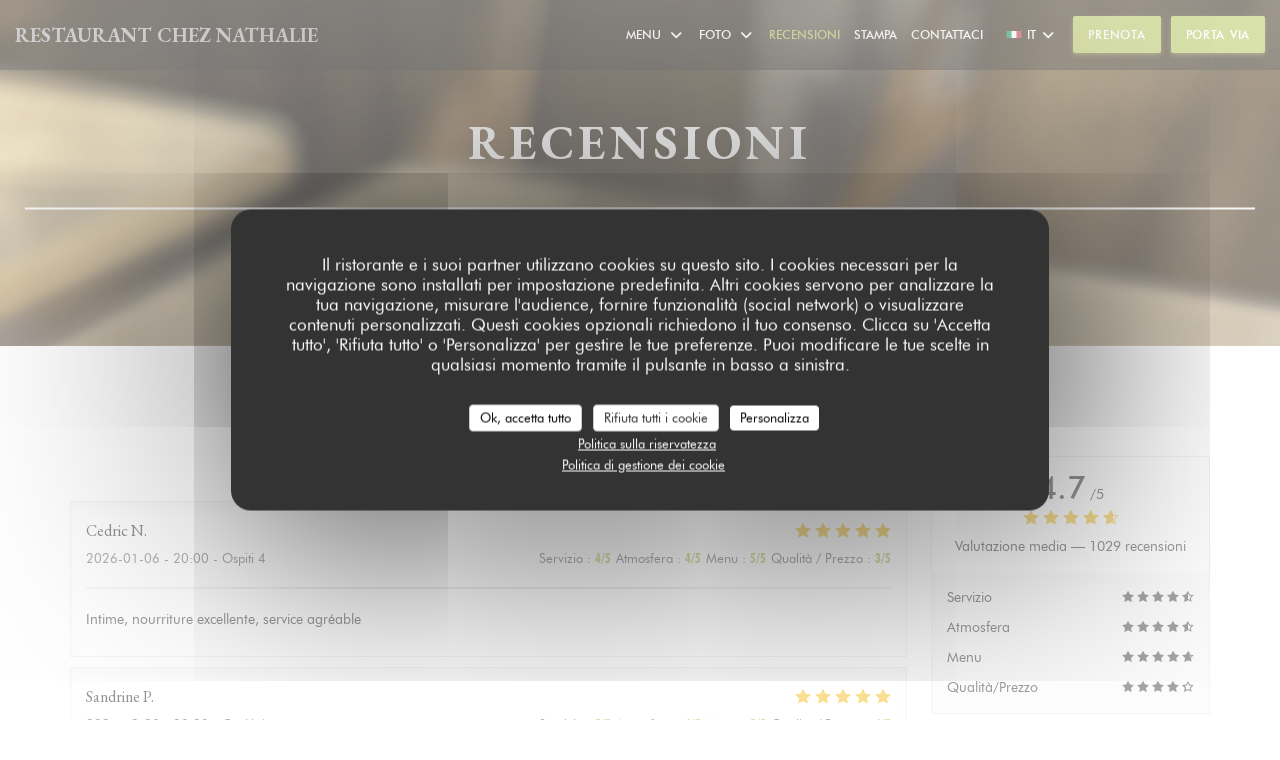

--- FILE ---
content_type: text/html; charset=UTF-8
request_url: https://www.cheznathalie.fr/it/recensioni/?2=
body_size: 15158
content:
<!DOCTYPE html>
<!--[if lt IE 7]>      <html class="no-js lt-ie9 lt-ie8 lt-ie7" lang="it"> <![endif]-->
<!--[if IE 7]>         <html class="no-js lt-ie9 lt-ie8" lang="it"> <![endif]-->
<!--[if IE 8]>         <html class="no-js lt-ie9" lang="it"> <![endif]-->
<!--[if gt IE 8]><!--> <html class="no-js" lang="it"> <!--<![endif]-->


<head>
	<!-- Meta -->
	<meta charset="utf-8">
	<meta http-equiv="X-UA-Compatible" content="IE=edge" />
	<meta name="viewport" content="width=device-width, initial-scale=1">
	<title>Recensioni dei clienti sul RESTAURANT CHEZ NATHALIE, Paris -
Valutazione 4,7 su 5</title>

	<!-- Includes -->
	<meta name="description" content="1029 recensioni clienti verificate da Zenchef sul ristorante
RESTAURANT CHEZ NATHALIE a Paris. Valutazione media : 4,7 su 5..." />



<link rel="canonical" href="https://www.cheznathalie.fr/it/recensioni/" />

<!-- Facebook Like and Google -->
<meta property="og:title" content="Recensioni dei clienti sul RESTAURANT CHEZ NATHALIE, Paris -
Valutazione 4,7 su 5 " />
<meta property="og:type" content="website" />
<meta property="og:url" content="http://www.cheznathalie.fr/it/recensioni/?2=" />
<meta property="og:image" content="https://ugc.zenchef.com/3/5/1/7/2/7/1/5/0/6/4/2/0/1567183393_191/c64fc6b6bec3c63597e39ed66185f494.website.jpg" />
<meta property="og:site_name" content="Zenchef" />
<meta property="fb:admins" content="685299127" />
<meta property="place:location:latitude" content="48.8279173" />
<meta property="place:location:longitude" content="2.3528742" />
<meta property="og:description" content="1029 recensioni clienti verificate da Zenchef sul ristorante
RESTAURANT CHEZ NATHALIE a Paris. Valutazione media : 4,7 su 5..." />


	<!-- Twitter Cards -->
	<meta name="twitter:card" content="summary" />
	<meta name="twitter:site" content="@NathalieChez" />
	<meta name="twitter:title" content="Recensioni dei clienti sul RESTAURANT CHEZ NATHALIE, Paris -
Valutazione 4,7 su 5" />
	<meta name="twitter:description" content="1029 recensioni clienti verificate da Zenchef sul ristorante
RESTAURANT CHEZ NATHALIE a Paris. Valutazione media : 4,7 su 5..." />
	<meta name="twitter:image" content="https://ugc.zenchef.com/3/5/1/7/2/7/1/5/0/6/4/2/0/1567183393_191/c64fc6b6bec3c63597e39ed66185f494.website.jpg" />

<script>
	window.restaurantId = 351727;
	window.lang = "it";
	window.API_URL = "//api.zenchef.com/api/v1/";
</script>

	<link rel="alternate" hreflang="x-default" href="https://www.cheznathalie.fr/recensioni/?2=" />
<link rel="alternate" hreflang="it" href="https://www.cheznathalie.fr/it/recensioni/?2=" />
    <link rel="alternate" hreflang="en" href="https://www.cheznathalie.fr/en/reviews/?2=" />
    <link rel="alternate" hreflang="es" href="https://www.cheznathalie.fr/es/opiniones/?2=" />
    <link rel="alternate" hreflang="de" href="https://www.cheznathalie.fr/de/rezensionen/?2=" />
    <link rel="alternate" hreflang="fr" href="https://www.cheznathalie.fr/?2=" />
    <link rel="alternate" hreflang="pt" href="https://www.cheznathalie.fr/pt/avaliacoes/?2=" />
    <link rel="alternate" hreflang="ru" href="https://www.cheznathalie.fr/ru/reviews/?2=" />
    <link rel="alternate" hreflang="cs" href="https://www.cheznathalie.fr/cs/hodnocení/?2=" />
    <link rel="alternate" hreflang="ja" href="https://www.cheznathalie.fr/ja/reviews/?2=" />
    <link rel="alternate" hreflang="zh" href="https://www.cheznathalie.fr/zh/reviews/?2=" />
    <link rel="alternate" hreflang="nl" href="https://www.cheznathalie.fr/nl/reviews/?2=" />
    <link rel="alternate" hreflang="el" href="https://www.cheznathalie.fr/el/reviews/?2=" />
	<link rel="shortcut icon" href="https://ugc.zenchef.com/3/5/1/7/2/7/1/5/0/3/1/8/7/1537782593_138/ea9e03dd194edbcdd134a873b6370ce7.thumb.png" />
	<!-- Preconnect to CDNs for faster resource loading -->
	<link rel="preconnect" href="https://cdnjs.cloudflare.com" crossorigin>
	<link rel="preconnect" href="https://fonts.googleapis.com" crossorigin>
	<link rel="preconnect" href="https://fonts.gstatic.com" crossorigin>

	<!-- Google Web Fonts -->
	<link href='//fonts.googleapis.com/css?family=EB+Garamond:300,300i,400,400i,700,700i,900,900i&display=swap' rel='stylesheet' media='print' onload="this.media='all'">

<noscript>
  <style>
    /* Ensure fonts load in browsers with JavaScript disabled */
    [media='print'].font-fallback {
      media: all !important;
    }
  </style>
</noscript>
	<!-- Critical CSS Inline -->
	<style>
		/* Critical styles for above-the-fold content */
		body {margin: 0;}
        	</style>

	<!-- Critical CSS -->
	<link rel="stylesheet" href="/css/globals/normalize.css">
	<link rel="stylesheet" href="/css/globals/accessibility.css">
	<link rel="stylesheet" href="/css/globals/15/b2c257/EB+Garamond/futura/style.css">

	<!-- Non-critical CSS -->
	<link rel="stylesheet" href="//cdnjs.cloudflare.com/ajax/libs/fancybox/3.5.7/jquery.fancybox.min.css" media="print" onload="this.media='all'">
	<link rel="stylesheet" href="/css/globals/backdrop.css" media="print" onload="this.media='all'">
	<link rel="stylesheet" href="/css/globals/shift-away-subtle.css" media="print" onload="this.media='all'">
	<link rel="stylesheet" href="/css/globals/icomoon.css" media="print" onload="this.media='all'">
	<link rel="stylesheet" href="/css/globals/fontawesome.css" media="print" onload="this.media='all'">
			<link rel="stylesheet" href="/css/css_15/bootstrap.css" media="print" onload="this.media='all'">			<link rel="stylesheet" href="//fonts.googleapis.com/icon?family=Material+Icons" media="print" onload="this.media='all'">		<link rel="stylesheet" href="/css/globals/15/b2c257/EB+Garamond/futura/nav.css" media="print" onload="this.media='all'">
	<link rel="stylesheet" href="/css/globals/15/b2c257/EB+Garamond/futura/menus.css" media="print" onload="this.media='all'">
	<link rel="stylesheet" href="/css/css_15/b2c257/EB+Garamond/futura/main.css?v=23" media="print" onload="this.media='all'">

	<!-- Fallback for browsers without JS -->
	<noscript>
		<link rel="stylesheet" href="//cdnjs.cloudflare.com/ajax/libs/fancybox/3.5.7/jquery.fancybox.min.css">
		<link rel="stylesheet" href="/css/globals/backdrop.css">
		<link rel="stylesheet" href="/css/globals/shift-away-subtle.css">
		<link rel="stylesheet" href="/css/globals/icomoon.css">
		<link rel="stylesheet" href="/css/globals/fontawesome.css">
		<link rel="stylesheet" href="/css/globals/15/b2c257/EB+Garamond/futura/nav.css">
		<link rel="stylesheet" href="/css/globals/15/b2c257/EB+Garamond/futura/menus.css">
		<link rel="stylesheet" href="/css/css_15/b2c257/EB+Garamond/futura/main.css?v=23">
	</noscript>

	<style>
  
	@font-face {
		font-family: 'Futura';
		src: url('/css/fonts/Futura/futura_light-webfont.woff2') format('woff2'),
				url('/css/fonts/Futura/futura_light-webfont.woff') format('woff');
		font-weight: 300;
		font-style: normal;
	}
	@font-face {
		font-family: 'Futura';
		src: url('/css/fonts/Futura/futura_light_italic-webfont.woff2') format('woff2'),
				url('/css/fonts/Futura/futura_light_italic-webfont.woff') format('woff');
		font-weight: 300;
		font-style: italic;
	}
	@font-face {
		font-family: 'Futura';
		src: url('/css/fonts/Futura/futura_book_italic-webfont.woff2') format('woff2'),
				url('/css/fonts/Futura/futura_book_italic-webfont.woff') format('woff');
		font-weight: 400;
		font-style: italic;
	}
	@font-face {
		font-family: 'Futura';
		src: url('/css/fonts/Futura/futura_book-webfont.woff2') format('woff2'),
				url('/css/fonts/Futura/futura_book-webfont.woff') format('woff');
		font-weight: 400;
		font-style: normal;
	}
	@font-face {
		font-family: 'Futura';
		src: url('/css/fonts/Futura/futura_medium-webfont.woff2') format('woff2'),
				url('/css/fonts/Futura/futura_medium-webfont.woff') format('woff');
		font-weight: 600;
		font-style: normal;
	}
	@font-face {
		font-family: 'Futura';
		src: url('/css/fonts/Futura/futura_medium_italic-webfont.woff2') format('woff2'),
				url('/css/fonts/Futura/futura_medium_italic-webfont.woff') format('woff');
		font-weight: 600;
		font-style: italic;
	}
	@font-face {
		font-family: 'Futura';
		src: url('/css/fonts/Futura/futura_bold-webfont.woff2') format('woff2'),
				url('/css/fonts/Futura/futura_bold-webfont.woff') format('woff');
		font-weight: 700;
		font-style: normal;
	}
	@font-face {
		font-family: 'Futura';
		src: url('/css/fonts/Futura/futura_bold_italic-webfont.woff2') format('woff2'),
				url('/css/fonts/Futura/futura_bold_italic-webfont.woff') format('woff');
		font-weight: 700;
		font-style: italic;
	}</style>


	<!-- Widget URL -->
	<script>
		var hasNewBookingWidget = 1;
	</script>
</head>

<body class="current-page-reviews">
	<a href="#main-content" class="skip-link sr-only-focusable">Vai al contenuto principale</a>

	<!-- Header -->
	<nav class="nav " role="navigation" aria-label="Navigazione principale">
	<div class="homelink">
			<a class="no-logo" href="/it/?2=" title="Home RESTAURANT CHEZ NATHALIE">	
			RESTAURANT CHEZ NATHALIE		</a>
	</div>
	<div class="nav-items-wrap ">
		<ul class="nav__items">
	<!-- Menu -->
			<li class="nav__item dropdown-wrap nav__item--menus">
			<a title="Menu" href="/it/menu/?2=">Menu <i class="fa fa-angle-down"></i></a>
			<ul class="dropdown">
									<li>
						<a href="/it/menu/?2=#menu-428747">Carte</a>
					</li>
									<li>
						<a href="/it/menu/?2=#menu-435076">A emporter</a>
					</li>
							</ul>
		</li>
	
	<!-- Gallery -->
			<li class="nav__item dropdown-wrap nav__item--gallery">
			<a title="Foto" href="/it/foto/?2=">Foto <i class="fa fa-angle-down"></i></a>
			<ul class="dropdown">
									<li>
						<a href="/it/foto/?2=#bienvenue-chez-nathalie"> Bienvenue Chez Nathalie</a>
					</li>
									<li>
						<a href="/it/foto/?2=#bienvenue-la-butte-aux-cailles"> Bienvenue à la Butte aux Cailles </a>
					</li>
									<li>
						<a href="/it/foto/?2=#click-collect"> Click & Collect</a>
					</li>
									<li>
						<a href="/it/foto/?2=#for-you"> For you</a>
					</li>
				
							</ul>
		</li>
	
	
	<!-- Reviews -->
			<li class="nav__item nav__item--reviews">
			<a title="Recensioni" href="/it/recensioni/?2=">Recensioni</a>
		</li>
	
	<!-- Events -->
	
	<!-- Press -->
			<li class="nav__item nav__item--press">
			<a title="Stampa" href="/it/a-proposito/?2=">Stampa</a>
		</li>
	
	<!-- Restaurants -->
	
	<!-- Custom page -->
				
	<!-- Custom link -->
	
	<!-- Custom button -->
	
	<!-- Contact -->
	<li class="nav__item nav__item--contact">
		<a title="Contattaci" href="/it/informazioni-contatti/?2=">Contattaci</a>
	</li>

	<!-- Language -->
	<div class="dropdown-wrap drodown-wrap--lang ">
	<span>
		<img src="/img/flags/topbar-it.png" class="flag flag-it" alt="it" width="16" height="11">		IT		<i class="fa fa-angle-down"></i>
	</span>
	<ul class="dropdown">
					<li class="lang lang-en">
				<a href="/en/reviews/?2=">
					<img src="/img/flags/topbar-en.png" class="flag flag-en" alt="en" width="16" height="11">					EN				</a>
			</li>
					<li class="lang lang-es">
				<a href="/es/opiniones/?2=">
					<img src="/img/flags/topbar-es.png" class="flag flag-es" alt="es" width="16" height="11">					ES				</a>
			</li>
					<li class="lang lang-de">
				<a href="/de/rezensionen/?2=">
					<img src="/img/flags/topbar-de.png" class="flag flag-de" alt="de" width="16" height="11">					DE				</a>
			</li>
					<li class="lang lang-fr">
				<a href="/avis/?2=">
					<img src="/img/flags/topbar-fr.png" class="flag flag-fr" alt="fr" width="16" height="11">					FR				</a>
			</li>
					<li class="lang lang-pt">
				<a href="/pt/avaliacoes/?2=">
					<img src="/img/flags/topbar-pt.png" class="flag flag-pt" alt="pt" width="16" height="11">					PT				</a>
			</li>
					<li class="lang lang-ru">
				<a href="/ru/reviews/?2=">
					<img src="/img/flags/topbar-ru.png" class="flag flag-ru" alt="ru" width="16" height="11">					RU				</a>
			</li>
					<li class="lang lang-cs">
				<a href="/cs/hodnocení/?2=">
					<img src="/img/flags/topbar-cs.png" class="flag flag-cs" alt="cs" width="16" height="11">					CS				</a>
			</li>
					<li class="lang lang-ja">
				<a href="/ja/reviews/?2=">
					<img src="/img/flags/topbar-ja.png" class="flag flag-ja" alt="ja" width="16" height="11">					JA				</a>
			</li>
					<li class="lang lang-zh">
				<a href="/zh/reviews/?2=">
					<img src="/img/flags/topbar-zh.png" class="flag flag-zh" alt="zh" width="16" height="11">					ZH				</a>
			</li>
					<li class="lang lang-nl">
				<a href="/nl/reviews/?2=">
					<img src="/img/flags/topbar-nl.png" class="flag flag-nl" alt="nl" width="16" height="11">					NL				</a>
			</li>
					<li class="lang lang-el">
				<a href="/el/reviews/?2=">
					<img src="/img/flags/topbar-el.png" class="flag flag-el" alt="el" width="16" height="11">					EL				</a>
			</li>
			</ul>
</div>

	<!-- Buttons -->
	</ul>

		<div class="nav__buttons">
			<!-- Buttons -->
			<div class="buttons-wrap-header">
							<a
			class="btn btn--std btn--booking iframe--widget"
            data-zc-action="open">
						Prenota					</a>
	
		<a
		class="btn btn--std btn--cc iframe--widget"
		href="https://commands.zenchef.com/results?rid=351727&fullscreen&withCloseButton=1"
		target="_blank"
        rel="noreferer,noopener">
				Porta via			</a>
			</div>

			<!-- Language -->
			
			<!-- Toggle Menu -->
			<div class="burger-button" onclick="display_burger_menu()" role="button" tabindex="0" aria-label="Apri/chiudi menu" aria-expanded="false" aria-controls="burger-menu">
				<span class="burger-button__item"></span>
				<span class="burger-button__item"></span>
				<span class="burger-button__item"></span>
			</div>
		</div>
	</div>
</nav>

<!-- Burger Menu -->
<div class="burger-menu burger-menu--center" id="burger-menu" role="dialog" aria-modal="true" aria-label="Navigazione principale">
	<div class="burger-menu-items-wrap">
		<ul class="burger-menu__items">
			<!-- Menu -->
							<li class="burger-menu__item burger-menu__item--menus dropdown-wrap">
					<span>
						<a class="burger-menu__dropdown-link" title="Menu" href="/it/menu/?2=">Menu</a>
						<i class="fa fa-angle-down" onclick="display_burger_dropdown(this)" role="button" tabindex="0" aria-label="Espandi sottomenu" aria-expanded="false"></i>
					</span>
					<ul class="dropdown">
													<li>
								<a onclick="remove_burger_menu()" href="/it/menu/?2=#menu-428747">Carte</a>
							</li>
													<li>
								<a onclick="remove_burger_menu()" href="/it/menu/?2=#menu-435076">A emporter</a>
							</li>
											</ul>
				</li>
			
			<!-- Gallery -->
							<li class="burger-menu__item burger-menu__item--gallery dropdown-wrap">
					<span>
						<a class="burger-menu__dropdown-link" title="Foto" href="/it/foto/?2=">Foto</a>
						<i class="fa fa-angle-down" onclick="display_burger_dropdown(this)" role="button" tabindex="0" aria-label="Espandi sottomenu" aria-expanded="false"></i>
					</span>
					<ul class="dropdown">
													<li>
								<a onclick="remove_burger_menu()" href="/it/foto/?2=#bienvenue-chez-nathalie"> Bienvenue Chez Nathalie</a>
							</li>
													<li>
								<a onclick="remove_burger_menu()" href="/it/foto/?2=#bienvenue-la-butte-aux-cailles"> Bienvenue à la Butte aux Cailles </a>
							</li>
													<li>
								<a onclick="remove_burger_menu()" href="/it/foto/?2=#click-collect"> Click & Collect</a>
							</li>
													<li>
								<a onclick="remove_burger_menu()" href="/it/foto/?2=#for-you"> For you</a>
							</li>
						
											</ul>
				</li>
				
			
			<!-- Reviews -->
							<li class="burger-menu__item burger-menu__item--reviews">
					<a title="Recensioni" href="/it/recensioni/?2=">Recensioni</a>
				</li>
			
			<!-- Events -->
			
			<!-- Press -->
							<li class="burger-menu__item burger-menu__item--press">
					<a title="Stampa" href="/it/a-proposito/?2=">Stampa</a>
				</li>
			
			<!-- Restaurants -->
			
			<!-- Custom page -->
										
			<!-- Custom link -->
			
			<!-- Custom button -->
			
			<!-- Contact -->
			<li class="burger-menu__item burger-menu__item--contact">
				<a title="Contattaci" href="/it/informazioni-contatti/?2=">Contattaci</a>
			</li>
		</ul>

		<!-- Buttons -->
		<div class="buttons-wrap-header">
						<a
			class="btn btn--std btn--booking iframe--widget"
            data-zc-action="open">
						Prenota					</a>
	
		<a
		class="btn btn--std btn--cc iframe--widget"
		href="https://commands.zenchef.com/results?rid=351727&fullscreen&withCloseButton=1"
		target="_blank"
        rel="noreferer,noopener">
				Porta via			</a>
		</div>

		<!-- Language -->
		<ul class="language-list">
			<li class="lang lang-en">
					<a class="btn-circle btn--small btn--ghost" href="/en/reviews/?2=">
				EN			</a>
				</li>
			<li class="lang lang-es">
					<a class="btn-circle btn--small btn--ghost" href="/es/opiniones/?2=">
				ES			</a>
				</li>
			<li class="lang lang-de">
					<a class="btn-circle btn--small btn--ghost" href="/de/rezensionen/?2=">
				DE			</a>
				</li>
			<li class="lang lang-fr">
					<a class="btn-circle btn--small btn--ghost" href="/avis/?2=">
				FR			</a>
				</li>
			<li class="lang lang-pt">
					<a class="btn-circle btn--small btn--ghost" href="/pt/avaliacoes/?2=">
				PT			</a>
				</li>
			<li class="lang lang-ru">
					<a class="btn-circle btn--small btn--ghost" href="/ru/reviews/?2=">
				RU			</a>
				</li>
			<li class="lang lang-cs">
					<a class="btn-circle btn--small btn--ghost" href="/cs/hodnocení/?2=">
				CS			</a>
				</li>
			<li class="lang lang-ja">
					<a class="btn-circle btn--small btn--ghost" href="/ja/reviews/?2=">
				JA			</a>
				</li>
			<li class="lang lang-zh">
					<a class="btn-circle btn--small btn--ghost" href="/zh/reviews/?2=">
				ZH			</a>
				</li>
			<li class="lang lang-nl">
					<a class="btn-circle btn--small btn--ghost" href="/nl/reviews/?2=">
				NL			</a>
				</li>
			<li class="lang lang-el">
					<a class="btn-circle btn--small btn--ghost" href="/el/reviews/?2=">
				EL			</a>
				</li>
	</ul>

		<!-- Social media -->
			<ul class="social-media-wrap">
					<li class="separator-tiny" >
				<a class="btn-circle btn--white" href="https://www.facebook.com/restaurantcheznathalie/" rel="noreferer,noopener" target="_blank" title="Facebook">
					<i class="fab fa-facebook" aria-hidden="true"></i>
					<span class="sr-only">Facebook ((apre una nuova finestra))</span>
				</a>
			</li>
		
					<li class="separator-tiny" >
				<a class="btn-circle btn--white" href="https://twitter.com/NathalieChez" rel="noreferer,noopener" target="_blank" title="Twitter">
					<i class="fab fa-twitter" aria-hidden="true"></i>
					<span class="sr-only">Twitter ((apre una nuova finestra))</span>
				</a>
			</li>
		
					<li class="separator-tiny" >
				<a class="btn-circle btn--white" href="https://www.instagram.com/restaurantcheznathalie/" rel="noreferer,noopener" target="_blank" title="Instagram">
					<i class="fab fa-instagram" aria-hidden="true"></i>
					<span class="sr-only">Instagram ((apre una nuova finestra))</span>
				</a>
			</li>
			</ul>
	</div>
</div>
<div class="section section-header section-header-small">
	<div class="parallax filter">
		<div class="image"
				style="background-image: url('https://www.cheznathalie.fr/i/restaurant-chez-nathalie/3/5/1/7/2/7/1/5/0/6/4/2/0/1738322668_242/3ac1334ff1f95d12b78f2d6884f104c3.small_original.jpg'); transform: translate3d(0px, 0px, 0px);">
		</div>
		<div class="container">
			<div class="content">
				<div class="title-area">
					<h1>Recensioni</h1>
					<hr class="divider">
				</div>
				<div class="button-get-started">
								<a
			class="btn btn--std btn--booking iframe--widget"
            data-zc-action="open">
						Prenota					</a>
	
		<a
		class="btn btn--std btn--cc iframe--widget"
		href="https://commands.zenchef.com/results?rid=351727&fullscreen&withCloseButton=1"
		target="_blank"
        rel="noreferer,noopener">
				Porta via			</a>
				</div>
			</div>
		</div>
	</div>
</div>
<div class="s--reviews section">
	<div class="container container-reviews grid grid-w-sidebar">
		<div class="reviews-wrap">
			<!-- content -->
			<html><head><link rel="shortcut icon" href="/build/favicon.ico"><link href="/build/bundle.f9287.css" rel="stylesheet" media="only x" onload="this.media='all'"><noscript><link rel="stylesheet" href="/build/bundle.f9287.css"></noscript><script crossorigin="anonymous" src="/build/bundle.095a0.esm.js" type="module"></script><script nomodule="" src="/build/polyfills.a3b7c.js"></script><script nomodule="" defer="defer" src="/build/bundle.030f3.js"></script></head><body></body></html>			<div class="my-preact-app">
			</div>
		</div>

		<div class="side sticky">
			<div class="reviews__global reviews__global--side">
	<div class="reviews-global__average">
		<div>
			<span class="reviews-global__note">4.7</span>
			<span class="reviews-global__total">/5</span>
		</div>

		<div>
			<div class="stars">
				<span class="stars__filled" style="width: 94.228%"></span>
			</div>
			<p class="reviews-global__number">Valutazione media — <span>1029 recensioni</span></p>
		</div>
	</div>
	
	<div class="reviews-global__details">
		<div class="reviews-global__criterion">
			<span>Servizio</span>
			<div class="stars">
				<span class="stars__filled-black" style="width: 92%"></span>
			</div>
		</div>
		<div class="reviews-global__criterion">
			<span>Atmosfera</span>
			<div class="stars">
				<span class="stars__filled-black" style="width: 92%"></span>
			</div>
		</div>
		<div class="reviews-global__criterion">
			<span>Menu</span>
			<div class="stars">
				<span class="stars__filled-black" style="width: 94%"></span>
			</div>
		</div>
		<div class="reviews-global__criterion">
			<span>Qualità/Prezzo</span>
			<div class="stars">
				<span class="stars__filled-black" style="width: 88%"></span>
			</div>
		</div>
	</div>
</div><div class="reviews__verified">
	<img src="/img/badge-avis-zenchef.png" alt="100% pareri verificati">
	<div class="reviews-verified__text">
		<h4>100% pareri verificati</h4>
		<p>Hanno dato il loro parere solo i clienti che hanno prenotato</p>
	</div>
</div>		</div>
	</div>
</div>


<!-- Widgets TripAdvisor -->
	<div class="s--tripadvisor section">
		<div class="container container-reviews">
			<div class="row">
				<div class="col-md-8">
						<div id="TA_selfserveprop798" class="widget-tripadvisor TA_selfserveprop">
		<ul id="ezuWKhCkiZZ" class="TA_links crV76ns">
			<li id="7HtEMPRBX" class="kXenKzP">
				<a target="_blank" rel="noreferer,noopener,nofollow" href="https://www.tripadvisor.fr/"><img src="https://www.tripadvisor.fr/img/cdsi/img2/branding/150_logo-11900-2.png" alt="TripAdvisor"/></a>
			</li>
		</ul>
	</div>
	<script src="https://www.jscache.com/wejs?wtype=selfserveprop&amp;uniq=798&amp;locationId=811783&amp;lang=fr&amp;rating=true&amp;nreviews=4&amp;writereviewlink=true&amp;popIdx=true&amp;iswide=true&amp;border=true&amp;display_version=2"></script>
				</div>
			</div>
		</div>
	</div>

		<!-- Footer -->
		<footer class="footer footer-big footer-color-black" data-color="black">
			<div class="container">
				<div class="row">
					<div class="col-md-4 col-sm-12">
						<div class="info info-contact ">
							<h3 class="h5 title">Contattaci</h3>

							<div class="contact-wrap">
								<i class="fa fa-map-marker"></i>
								<a class="restaurant-address" href="https://www.google.com/maps/dir/?api=1&destination=RESTAURANT+CHEZ+NATHALIE+45+Rue+Vandrezanne++75013+Paris+fr" target="_blank" rel="noreferer,noopener">
	45 Rue Vandrezanne		75013 Paris	<span class="sr-only"> ((apre una nuova finestra))</span>
</a>
							</div>

							<div class="contact-wrap">
								<i class="fa fa-phone"></i>
								<a class="restaurant-phone" href="tel:0145802042">01 45 80 20 42</a>							</div>
                            <div class="contact-wrap">
                                                            </div>

							<!-- Social media -->
								<ul class="social-media-wrap">
					<li class="separator-tiny" >
				<a class="btn-circle btn--small btn--white" href="https://www.facebook.com/restaurantcheznathalie/" rel="noreferer,noopener" target="_blank" title="Facebook">
					<i class="fab fa-facebook" aria-hidden="true"></i>
					<span class="sr-only">Facebook ((apre una nuova finestra))</span>
				</a>
			</li>
		
					<li class="separator-tiny" >
				<a class="btn-circle btn--small btn--white" href="https://twitter.com/NathalieChez" rel="noreferer,noopener" target="_blank" title="Twitter">
					<i class="fab fa-twitter" aria-hidden="true"></i>
					<span class="sr-only">Twitter ((apre una nuova finestra))</span>
				</a>
			</li>
		
					<li class="separator-tiny" >
				<a class="btn-circle btn--small btn--white" href="https://www.instagram.com/restaurantcheznathalie/" rel="noreferer,noopener" target="_blank" title="Instagram">
					<i class="fab fa-instagram" aria-hidden="true"></i>
					<span class="sr-only">Instagram ((apre una nuova finestra))</span>
				</a>
			</li>
			</ul>
						</div>
					</div>

					<div class="col-md-4 col-sm-12">
						<div class="info info-booking">
							<h3 class="h5 title">Contattaci</h3>
							<div class="button-get-started">
											<a
			class="btn btn--std btn--booking iframe--widget"
            data-zc-action="open">
						Prenota					</a>
	
		<a
		class="btn btn--std btn--cc iframe--widget"
		href="https://commands.zenchef.com/results?rid=351727&fullscreen&withCloseButton=1"
		target="_blank"
        rel="noreferer,noopener">
				Porta via			</a>
							</div>

							<!-- Rewards -->
								<div class="rewards-wrap">
		
					<div class="reward tippy" data-tippy-content="Fait Maison">
				<img src="/img/rewards/reward_fait-maison.png" alt="Fait maison"/>
			</div>
		
				
		
		
		
		
		
		
		
		
		<!--  -->
	</div>
						</div>
					</div>

					<!-- Newsletter -->
					<div class="col-md-4 col-sm-12">
						<div class="info info-nl newsletter">
							<div class="newsletter-wrap">
	<h3 class="reveal-1 ">
		Rimani informato		<a href="/it/note-legali/?2=" rel="nofollow" target="_blank">*</a>
	</h3>

	<p class="newsletter__caption caption reveal-2">Iscriversi alla nostra newsletter per ricevere comunicazioni personalizzate e offerte di marketing via e-mail.</p>

	
	<div class="buttons-wrap text--center reveal-3">
		<a data-fancybox data-type="iframe" href="//nl.zenchef.com/optin-form.php?rpid=rpid_YPHVWSWG&lang=it" class="btn btn--std btn--newsletter" target="_blank">
			Abbonati		</a>
	</div>
</div>						</div>
					</div>
				</div>

				<hr class="divider--dark">

				<div class="footer__text">
					<p class="footer__copyright">
	&copy; 2026 RESTAURANT CHEZ NATHALIE — Creazione del sito internet ristorante con 	<a href="https://www.zenchef.com/" rel="noopener" target="_blank" class="zcf-link">Zenchef<span class="sr-only"> ((apre una nuova finestra))</span></a>
</p>
					<p class="footer__links">
    	<a class="" href="/it/note-legali/?2=" rel="nofollow" target="_blank">Note legali<span class="sr-only"> ((apre una nuova finestra))</span></a>
	<a class="" href="https://bookings.zenchef.com/gtc?rid=351727&host=www.cheznathalie.fr" rel="nofollow" target="_blank">TERMINI DI UTILIZZO<span class="sr-only"> ((apre una nuova finestra))</span></a>
	<a class="" href="/it/informativa-sulla-privacy/?2=" rel="nofollow" target="_blank">Politica di protezione dei dati personali<span class="sr-only"> ((apre una nuova finestra))</span></a>
	<a class="" href="/it/politica-dei-cookie/?2=" rel="nofollow" target="_blank">Informativa sui cookie<span class="sr-only"> ((apre una nuova finestra))</span></a>
	<a class="" href="/it/accessibilita/?2=" rel="nofollow" target="_blank">Accessibilita<span class="sr-only"> ((apre una nuova finestra))</span></a>
</p>
				</div>
			</div>
		</footer>

		<!-- Loader -->
<div class="loader-wrap loader-wrap--">
	<div class="loader">
		<div class="homelink">
			<a class="no-logo" href="/it/?2=" title="Home RESTAURANT CHEZ NATHALIE">	
			RESTAURANT CHEZ NATHALIE		</a>
	</div>	</div>
</div>
<!-- JS -->
<script>
	var template = '15';
	var templateIdForWidget = '15';
</script>
<script src="//ajax.googleapis.com/ajax/libs/jquery/3.4.1/jquery.min.js"></script>
<script src="/js/libs/jquery.form.js?v=23"></script>
<script src="/js/libs/jquery.validate.js?v=23"></script>
<script src="/js/libs/jquery.validate.ajax.js?v=23"></script>
<!-- <script src="/js/libs/modernizr-3.6.0.min.js?v=23"></script> -->
<script src="//cdnjs.cloudflare.com/ajax/libs/fancybox/3.5.7/jquery.fancybox.min.js"></script>
<script src="/js/libs/popper.min.js?v=23"></script>
<script src="/js/libs/tippy-bundle.iife.min.js?v=23"></script>

<script src="/js/globals/script.js?v=23"></script>
<script src="/js/globals/getRestoIdKonamiCode.js?v=23"></script>

	<script src="/js/js_15/main.js?v=23"></script>

	<script src="/js/libs/bootstrap.min.js?v=23"></script>
	<script src="/js/js_15/jquery.disablescroll.min.js?v=23"></script>



<!-- Includes -->
<div id="modal-contact" class="modal" style="display: none; max-width: 500px;">
	<h3>Vuoi contattarci? <br />
Compila il modulo sottostante!</h3>
	<form name="contact-form" class="form" id="contact-form" action="#" novalidate="novalidate">
	<input type="hidden" name="restaurant_public_id" id="restaurant_public_id" value="rpid_YPHVWSWG">
	<input type="hidden" name="lang" id="lang" value="it">
	<input type="hidden" name="token" id="token" value="3efad748a6532ec5fe7be389847b7987">

	<!-- Error summary for screen readers (WCAG 3.3.1) -->
	<div id="contact-form-errors" class="form-error-summary sr-only" role="alert" aria-live="polite" aria-atomic="true"></div>

	<div class="input--small">
		<input type="text" name="firstname" id="firstname" value="" placeholder="Nome *" aria-label="Nome" autocomplete="given-name" required="required" aria-required="true" aria-describedby="firstname-error">
		<span id="firstname-error" class="form-field-error" role="alert"></span>
	</div>

	<div class="input--small">
		<input type="text" name="lastname" id="lastname" value="" placeholder="Cognome *" aria-label="Cognome" autocomplete="family-name" required="required" aria-required="true" aria-describedby="lastname-error">
		<span id="lastname-error" class="form-field-error" role="alert"></span>
	</div>

	<div class="input--small">
		<input type="email" name="email" id="email" value="" placeholder="Il tuo indirizzo e-mail *" aria-label="Il tuo indirizzo e-mail" autocomplete="email" required="required" aria-required="true" aria-describedby="email-error" data-msg-email="Inserisci un indirizzo e-mail valido">
		<span id="email-error" class="form-field-error" role="alert"></span>
	</div>

	<div class="input--small">
		<input type="text" name="phone" id="phone" value="" placeholder="Telefono *" aria-label="Telefono" autocomplete="tel" required="required" aria-required="true" aria-describedby="phone-error">
		<span id="phone-error" class="form-field-error" role="alert"></span>
	</div>

	<div class="input--full">
		<textarea name="message" id="message" placeholder="Messaggio" aria-label="Messaggio" rows="6" aria-describedby="message-error"></textarea>
		<span id="message-error" class="form-field-error" role="alert"></span>
	</div>
        <div class="input--full" style="font-size:10px !important;">
        In conformità al Codice del Consumo, hai il diritto di opporti alle chiamate commerciali iscrivendoti al Registro Pubblico delle Opposizioni: <a href="https://www.registrodelleopposizioni.it" target="_blank" rel="noopener noreferrer">registrodelleopposizioni.it</a>. Per maggiori informazioni sul trattamento dei tuoi dati, consulta la nostra <a href="/it/informativa-sulla-privacy/?2=" target="_blank">informativa sulla privacy</a>.    </div>
    
	<input class="btn btn--std input--full" type="submit" id="send" value="Invia">

	<div class="step2 hidden">
		<strong>Grazie! </strong> Abbiamo ricevuto il tuo messaggio. Ci metteremo in contatto con voi il più presto possibile.<br>Per qualsiasi richiesta di prenotazione, cliccate direttamente sul pulsante Prenota.	</div>
</form>
</div>    <script id="restaurantJsonLd" type="application/ld+json">
{
    "@context":"https://schema.googleapis.com"
    ,"@type":"Restaurant"
    ,"@id":"https://www.cheznathalie.fr"
    ,"image":"https://ugc.zenchef.com/3/5/1/7/2/7/1/5/0/6/4/2/0/1567183393_191/c64fc6b6bec3c63597e39ed66185f494.website.jpg"
    ,"name":"RESTAURANT CHEZ NATHALIE"
    ,"address":{
        "@type":"PostalAddress",
        "addressLocality":"Paris",
        "postalCode":"75013",
        "streetAddress":"45 Rue Vandrezanne",
        "addressCountry":"FR",
        "addressRegion":"Paris"
    }
    ,"priceRange":"€€€"
    ,"servesCuisine":["Cucina del mondo","Tradizionale francese","Bistronomique"]    ,"telephone":"0145802042"
    ,"url":"https://www.cheznathalie.fr"
    ,"geo":{
        "@type":"GeoCoordinates",
        "latitude":"48.8279173",
        "longitude":"2.3528742"
    }
        ,"logo":"https://ugc.zenchef.com/3/5/1/7/2/7/1/5/0/6/4/2/0/1567183393_191/c64fc6b6bec3c63597e39ed66185f494.website.jpg"
    
        ,"potentialAction":[
    {
        "@type":"ReserveAction",
        "target":{
            "@type":"EntryPoint",
            "urlTemplate":"https://www.cheznathalie.fr/it/prenotare-un-tavolo/?lang=it&2=&rid=351727",
            "inLanguage":"it",
            "actionPlatform":[
                "http://schema.org/MobileWebPlatform",
                "http://schema.org/DesktopWebPlatform",
                "http://schema.org/IOSPlatform",
                "http://schema.org/AndroidPlatform"
            ]
        },
        "result":{
            "@type":"FoodEstablishmentReservation",
            "name":"Prenota"
        }
    }
    ]
    
        ,"aggregateRating": {
        "@type": "AggregateRating",
	    "worstRating": "0",
	    "bestRating": "5",
	    "ratingValue": "4.7",
	    "ratingCount": "1029"
	}
	
        ,"acceptsReservations" : "yes"
    
    ,"hasMenu":"https://www.cheznathalie.fr/it/menu/"

    
    
    
    
                ,"award": ""
            
    
    
        ,
    "review": [

    ]
    }
</script><script src="/js/libs/tarteaucitron/tarteaucitron.js?v=3"></script>
<style>
    /* Hide tarteaucitron button icons */
    #tarteaucitronRoot .tarteaucitronCheck::before,
    #tarteaucitronRoot .tarteaucitronCross::before,
    #tarteaucitronRoot .tarteaucitronPlus::before {
        display: none !important;
    }
    
    /* Remove text shadow from Allow/Deny buttons */
    #tarteaucitronRoot .tarteaucitronAllow,
    #tarteaucitronRoot .tarteaucitronDeny {
        text-shadow: none !important;
    }
    
    /* Replace icon with Cookies button */
    #tarteaucitronIcon #tarteaucitronManager {
        background: #333;
        border-radius: 4px !important;
        padding: 10px 20px !important;
    }
    
    #tarteaucitronIcon #tarteaucitronManager img {
        display: none !important;
    }
    
    #tarteaucitronIcon #tarteaucitronManager:after {
        content: "🍪";
        color: #fff;
        font-size: 20px !important;
        line-height: 1;
    }
    
    #tarteaucitronIcon #tarteaucitronManager:hover {
        background: #555;
    }
    
    /* Change button colors to neutral (no red/green) */
    #tarteaucitronRoot .tarteaucitronAllow,
    #tarteaucitronRoot .tarteaucitronDeny {
        background-color: #ffffff !important;
        color: #333333 !important;
        border: 1px solid #cccccc !important;
    }
    
    #tarteaucitronRoot .tarteaucitronAllow:hover,
    #tarteaucitronRoot .tarteaucitronDeny:hover {
        background-color: #f5f5f5 !important;
    }
    
    /* Visual feedback for selected state - change background color */
    #tarteaucitronRoot .tarteaucitronIsAllowed .tarteaucitronAllow {
        background-color: #4a90e2 !important;
        color: #ffffff !important;
        border-color: #4a90e2 !important;
    }
    
    #tarteaucitronRoot .tarteaucitronIsDenied .tarteaucitronDeny {
        background-color: #7a7a7a !important;
        color: #ffffff !important;
        border-color: #7a7a7a !important;
    }
    
    /* Reduce font size for disclaimer paragraph */
    #tarteaucitronInfo {
        font-size: 13px !important;
        line-height: 1.4 !important;
    }
    
    /* Also apply neutral colors to Accept All/Deny All buttons */
    #tarteaucitronRoot #tarteaucitronAllAllowed,
    #tarteaucitronRoot #tarteaucitronAllDenied,
    #tarteaucitronRoot .tarteaucitronCTAButton {
        background-color: #ffffff !important;
        color: #333333 !important;
        border: 1px solid #cccccc !important;
    }
    
    #tarteaucitronRoot #tarteaucitronAllAllowed:hover,
    #tarteaucitronRoot #tarteaucitronAllDenied:hover,
    #tarteaucitronRoot .tarteaucitronCTAButton:hover {
        background-color: #f5f5f5 !important;
    }
    
    /* When Accept All is clicked */
    #tarteaucitronRoot #tarteaucitronAllAllowed:active,
    #tarteaucitronRoot #tarteaucitronAllAllowed:focus {
        background-color: #4a90e2 !important;
        color: #ffffff !important;
    }
    
    /* When Deny All is clicked */
    #tarteaucitronRoot #tarteaucitronAllDenied:active,
    #tarteaucitronRoot #tarteaucitronAllDenied:focus {
        background-color: #7a7a7a !important;
        color: #ffffff !important;
    }
    
    /* Style cookie policy and privacy policy as white text links */
    #tarteaucitron #tarteaucitronCookiePolicyUrlDialog,
    #tarteaucitron #tarteaucitronPrivacyUrlDialog {
        background: transparent !important;
        color: #fff !important;
        font-size: 13px !important;
        margin-bottom: 3px !important;
        margin-left: 7px !important;
        padding: 0 !important;
        border: 0 !important;
        border-radius: 0 !important;
        display: inline-block !important;
        line-height: normal !important;
        font-family: inherit !important;
        font-weight: normal !important;
        text-align: center !important;
        vertical-align: baseline !important;
        cursor: pointer !important;
        text-decoration: underline !important;
    }
    
    #tarteaucitron #tarteaucitronCookiePolicyUrlDialog:hover,
    #tarteaucitron #tarteaucitronPrivacyUrlDialog:hover {
        text-decoration: none !important;
    }
    
    /* For the ones in the alert banner */
    #tarteaucitronAlertBig #tarteaucitronCookiePolicyUrl,
    #tarteaucitronAlertBig #tarteaucitronPrivacyUrl {
        background: transparent !important;
        color: #fff !important;
        font-size: 13px !important;
        margin-bottom: 3px !important;
        margin-left: 7px !important;
        padding: 0 !important;
        display: inline-block !important;
        cursor: pointer !important;
        text-decoration: underline !important;
        border: 0 !important;
    }
    
    #tarteaucitronAlertBig #tarteaucitronCookiePolicyUrl:hover,
    #tarteaucitronAlertBig #tarteaucitronPrivacyUrl:hover {
        text-decoration: none !important;
    }
    
    /* Change font size from 16px to 13px for all these buttons */
    #tarteaucitronAlertBig #tarteaucitronCloseAlert,
    #tarteaucitronAlertBig #tarteaucitronPersonalize,
    #tarteaucitronAlertBig #tarteaucitronPersonalize2,
    .tarteaucitronCTAButton,
    #tarteaucitronRoot .tarteaucitronDeny,
    #tarteaucitronRoot .tarteaucitronAllow {
        font-size: 13px !important;
    }
    
    /* Ensure consistent border radius for action buttons only */
    #tarteaucitronAlertBig #tarteaucitronCloseAlert {
        border-radius: 4px !important;
    }
</style>
<script>
    // Define Waze embed service
    tarteaucitron.services = tarteaucitron.services || {};
    tarteaucitron.services.wazeembed = {
        "key": "wazeembed",
        "type": "api",
        "name": "Waze Map (Google)",
        "uri": "https://www.waze.com/legal/privacy",
        "needConsent": true,
        "cookies": ['NID', 'SID', 'HSID', 'APISID', 'SAPISID', '1P_JAR'],
        "js": function () {
            "use strict";
            tarteaucitron.fallback(['wazeembed'], function (x) {
                var frame_title = tarteaucitron.getElemAttr(x, "title") || 'Waze map iframe',
                    width = tarteaucitron.getElemAttr(x, "data-width") || '100%',
                    height = tarteaucitron.getElemAttr(x, "data-height") || '400',
                    url = tarteaucitron.getElemAttr(x, "data-url");

                return '<iframe title="' + frame_title + '" src="' + url + '" width="' + width + '" height="' + height + '" style="border: 0; width: 100%;" allowfullscreen></iframe>';
            });
        },
        "fallback": function () {
            "use strict";
            var id = 'wazeembed';
            tarteaucitron.fallback(['wazeembed'], function (elem) {
                elem.style.width = '100%';
                elem.style.height = '400px';
                return tarteaucitron.engage(id);
            });
        }
    };

    $(document).ready(function() {
        //Facebook
        (tarteaucitron.job = tarteaucitron.job || []).push('facebook');

        //Twitter
        (tarteaucitron.job = tarteaucitron.job || []).push('twitter');

        //Google jsAPI
        (tarteaucitron.job = tarteaucitron.job || []).push('jsapi');
        
        //Waze Maps
        (tarteaucitron.job = tarteaucitron.job || []).push('wazeembed');

        
        
        
        tarteaucitron.init({
            "hashtag": "#tarteaucitron",
            "highPrivacy": true,
            "orientation": "middle",
            "adblocker": false,
            "showAlertSmall": false,
            "cookieslist": true,
            "removeCredit": true,
            "mandatory": true,
            "mandatoryCta": false,
            "iconPosition": "BottomLeft",
            "googleConsentMode": true,
            "showDetailsOnClick": false,
            "privacyUrl": "/it/informativa-sulla-privacy/?2=",
            "cookiePolicyUrl": "/it/politica-dei-cookie/?2=",
        });

    });
</script>
<!-- Zenchef Widget SDK -->
<script>;(function (d, s, id) {const el = d.getElementsByTagName(s)[0]; if (d.getElementById(id) || el.parentNode == null) {return;} var js = d.createElement(s);  js.id = id; js.async = true; js.src = 'https://sdk.zenchef.com/v1/sdk.min.js';  el.parentNode.insertBefore(js, el); })(document, 'script', 'zenchef-sdk')</script>
<div
        class="zc-widget-config"
        data-restaurant="351727"
        data-lang="it"
></div>
	</body>
</html>
